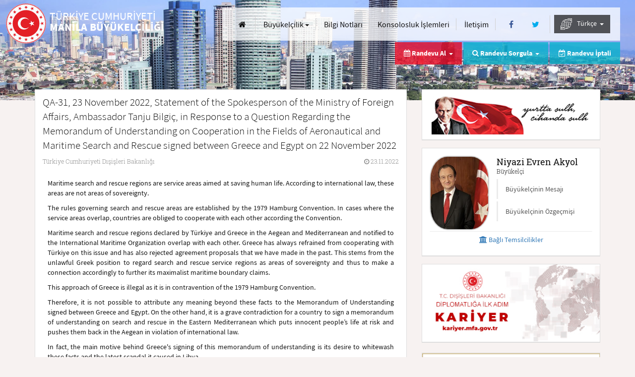

--- FILE ---
content_type: text/html; charset=utf-8
request_url: https://manila-be.mfa.gov.tr/Mission/ShowAnnouncement/397748
body_size: 39395
content:


<!DOCTYPE html>
<html lang="tr">
<head>
    <meta charset="UTF-8" />
    <meta http-equiv="X-UA-Compatible" content="IE=edge" />
    <meta http-equiv="Content-Type" content="text/html;charset=UTF-8" />
    <meta http-equiv="cache-control" content="max-age=0" />
    <meta http-equiv="cache-control" content="no-cache" />
    <meta http-equiv="expires" content="0" />
    <meta http-equiv="expires" content="Tue, 01 Jan 1980 1:00:00 GMT" />
    <meta http-equiv="pragma" content="no-cache" />
    <meta name="viewport" content="width=device-width, user-scalable=no, initial-scale=1.0, maximum-scale=1.0, minimum-scale=1.0">
    <title>T.C. Dışişleri Bakanlığı - Manila B&#252;y&#252;kel&#231;iliği - Duyurular</title>

        <meta name="description" content="QA-31, 23 November 2022, Statement of the Spokesperson of the Ministry of Foreign Affairs, Ambassador Tanju Bilgi&#231;, in Response to a Question Regarding the Memorandum of Understanding on Cooperation in the Fields of Aeronautical and Maritime Search and Rescue signed between Greece and Egypt on 22 November 2022 - Manila B&#252;y&#252;kel&#231;iliği" />
    <link rel="icon" type="image/png" href="/Content/assets/images/favicon.png" />
    <link rel="apple-touch-icon" href="/Content/assets/images/favicon.png" />
    <link rel="preload" href="/Content/assets/fonts/RobotoSlab-Regular.woff" as="font" type="font/woff" crossorigin />
    <link rel="preload" href="/Content/assets/fonts/RobotoSlab-Light.woff" as="font" type="font/woff" crossorigin />
    <link rel="preload" href="/Content/assets/fonts/SourceSansPro-Light.woff" as="font" type="font/woff" crossorigin />
    <link rel="preload" href="/Content/assets/fonts/SourceSansPro-Regular.woff" as="font" type="font/woff" crossorigin />
    <link rel="preload" href="/Content/assets/fonts/SourceSansPro-Bold.woff" as="font" type="font/woff" crossorigin />
    <link rel="preload" href="/Content/assets/fonts/fontawesome-webfont.woff2?v=4.5.0" as="font" type="font/woff2" crossorigin />

    <link rel='stylesheet' href="/bundles/ui-desktopcss?v=fFTUd_sX3LQCLqapam648NpoNOaZ8gGL0FcpfsPOqtE1"  class='screenTheme'>

    <script src="/bundles/sitejs?v=GGOti9GGJJsJJKN9NY1b6NebFz2YXPd7x6i1bRngtSE1"></script>


    <script type="text/javascript">
        var lang = new Lang();
        lang.dynamic('en', '/content/assets/js/langpack/langpack-en.json');
        lang.dynamic('de', '/content/assets/js/langpack/langpack-de.json');
        lang.dynamic('pt', '/content/assets/js/langpack/langpack-pt.json');
        lang.dynamic('fr', '/content/assets/js/langpack/langpack-fr.json');
        lang.dynamic('ru', '/content/assets/js/langpack/langpack-ru.json');
        lang.dynamic('ar', '/content/assets/js/langpack/langpack-ar.json');
        lang.init({
            defaultLang: 'tr',
            currentLang: 'tr'
        });
        checkDevice("script");

        $(document).ready(function () {
            closeLoading(); 
            checkDevice("css");
            kendo.cultures.current.calendar.firstDay = 1;
        });
        $(window).load(function () { closeLoading(); });
    </script>
    <style>.LBD_CaptchaImageDiv, .LBD_CaptchaIconsDiv {float: left;}.closeVideo {position: absolute;font-size: 35px;opacity: 0.4;}@media (max-width: 767px) {.ks-main-image-texts .ks-cons-info-area .ks-cons-infos li.ks-appointment-status-item.hidden-xs {display: none !important;}.closeVideo {top: -35px;right: 0px;}}@media (min-width: 768px) {.ks-main-image-texts .ks-cons-info-area .ks-cons-infos li.ks-appointment-status-item.hidden-xs {display: inline-block !important;}.closeVideo {top: -8px;right: -27px;}}#bannerModalContent > .modal-body {padding: 0;}#lz_chat_cl {display: none;opacity: 0;}</style>
    
</head>
<body>

    <div class="ks-pagecontent">
        <header class="ks-header" id="header">
            <span class="ks-logo-area col-xs-12 col-md-6 col-lg-4">
                <a href="/" class="ks-logo-link">
                    <i class="ks-logo ks-tr" lang='tr' data-lang-token="ks-logo"></i>
                    <i class="ks-text" id="logoText">
                        <small lang="tr" id="logoTextUlke">T&#220;RKİYE CUMHURİYETİ</small>
                        <span lang="tr" id="logoTextSuffix">MANİLA B&#220;Y&#220;KEL&#199;İLİĞİ</span>
                    </i>
                </a>
            </span>
            <button type="button" class="ks-menu-icon hidden-lg" id="menuBtn" onclick="openMobileMenu();">
                <span class="ks-icon-bar ks-top-bar"></span>
                <span class="ks-icon-bar ks-medium-bar"></span>
                <span class="ks-icon-bar ks-bottom-bar"></span>
            </button>
            <span class="ks-site-opts-area col-lg-8 text-right" id="mainMenu">
                <ul class="list-inline ks-site-menu">
                    <li class="hidden-xs hidden-md hidden-sm"><a id="homeLink" href="/Mission/Index" aria-label="Anasayfa" class="btn btn-link"><i class="fa fa-home"></i> <u class="hidden-md hidden-lg">Anasayfa</u></a></li>
                    <li>

                        <div class="dropdown ks-menu-item" id="visaMenu">
                            <button class="btn btn-link dropdown-toggle hidden-md hidden-sm hidden-xs" type="button" id="visa" data-toggle="dropdown" aria-haspopup="true" aria-expanded="true" lang="tr" style="padding: 0px 7px;">
                                Büyükelçilik              <span class="caret"></span>
                            </button>
                            <ul class="dropdown-menu" aria-labelledby="visa">
                                <li><a id="aboutLink" href="/Mission/About" lang="tr">Büyükelçilik             </a></li>
                                <li><a id="announcementsLink" href="/Mission/Announcements" lang="tr">Duyurular                </a></li>
                                <li><a id="chiefSpeechesLink" href="/Mission/ChiefSpeeches" lang="tr">Konuşma Metinleri        </a></li>
                                <li><a id="chiefHistoryLink" href="/Mission/MissionChiefHistory" lang="tr">Önceki Büyükelçilerimiz</a></li>
                            </ul>
                        </div>
                    </li>
                    <li>
                        <a id="infoNotesLink" href="/Mission/InfoNotes" class="btn btn-link" style="padding: 0px 7px;">
                            Bilgi Notları            
                        </a>
                    </li>
                            <li><a id="procedureListLink" href="/Mission/ProcedureList" class="btn btn-link" lang="tr" style="padding: 0px 7px;">Konsolosluk İşlemleri</a></li>
                    <li><a href="/Mission/Contact" class="btn btn-link" id="missionContact" lang="tr" style="padding: 0px 7px;">İletişim</a></li>

                    <li>
                            <a id="facebookLink" href="https://www.facebook.com/T.C.ManilaBE" class="btn btn-link" rel="nofollow noreferrer" target="_blank" aria-label="Facebook">
                                <i class="fa fa-facebook ks-f-facebook fa-fw"></i>
                            </a>
                                                    <a id="twitterLink" href="https://twitter.com/trembassymanila" class="btn btn-link" rel="nofollow noreferrer" target="_blank" aria-label="Twitter">
                                <i class="fa fa-twitter ks-f-twitter fa-fw"></i>
                            </a>
                    </li>
                    <li class="ks-language-item" id="selectLang">
                        <div class="dropdown" id="langDropdown">
                            <button class="btn btn-link dropdown-toggle hidden-md hidden-sm hidden-xs" type="button" id="langs" data-toggle="dropdown" aria-haspopup="true" aria-expanded="true"style="background: rgba(18, 18, 18, 0.7);color: white;">
                                 
                                <img src="/Content/assets/images/worldLang.png" style="width: 23px;margin-right: 7px;"/>
                                T&#252;rk&#231;e&nbsp;
                                <span class="caret"></span>
                            </button>
                            <style>
                                @media (max-width:1215px) {
                                    .langsDdl.dropdown-menu > li > a {
                                        background: rgba(18, 18, 18, 0.5);
                                        color: white !important;
                                        border: none !important;
                                    }
                                }
                            </style>
                            <ul class="langsDdl dropdown-menu dropdown-menu-right ks-langs" aria-labelledby="langs">
                                
                                            <li style="border:none!important">
                                                <a href="/Mission/ChangeLanguage?cultureCode=tr-TR&amp;languageCode=50002">T&#252;rk&#231;e</a>
                                            </li>
                                            <li style="border:none!important">
                                                <a href="/Mission/ChangeLanguage?cultureCode=en-US&amp;languageCode=50001">English</a>
                                            </li>
                            </ul>
                        </div>
                    </li>
                </ul>
            </span>
        </header>
        <div class="ks-main-image-texts container">
            <div class="ks-page-header" style="display: none">
                <i></i>
            </div>
            <div class="ks-cons-info-area pull-right">
                <ul class="list-unstyled list-inline ks-cons-infos">
                            <li class="ks-appointment-item">
                                <div class="dropdown" id="appointmentMenu">
                                    <span class="btn btn-link dropdown-toggle" type="button" id="appointment" data-toggle="dropdown" aria-haspopup="true" aria-expanded="true" lang="tr">
                                        <i class="fa fa-calendar"></i> Randevu Al &nbsp;<span class="caret"></span>
                                    </span>
                                    <ul class="dropdown-menu" aria-labelledby="appointment">
                                        <li><a href="/Mission/AppointmentList" lang="tr">Türk Vatandaşları İçin Konsolosluk İşlemleri</a></li>
                                        <li><a href="/Mission/NewApplication" lang="tr">Yabancılar İçin Vize Ön Başvuru</a></li>
                                    </ul>
                                </div>
                            </li>
                            <li class="ks-appointment-item ks-appointment-status-item">
                                <div class="dropdown" id="appointmentSearchMenu">
                                    <span class="btn btn-link dropdown-toggle" type="button" id="appointmentSearch" data-toggle="dropdown" aria-haspopup="true" aria-expanded="true" lang="tr">
                                        <div class="hidden-xs" lang="tr"><i class="fa fa-search"></i> Randevu Sorgula &nbsp;<span class="caret"></span></div>
                                        <div class="visible-xs" lang="tr"><i class="fa fa-calendar-check-o"></i> Randevu İptal/Sorgula &nbsp;<span class="caret"></span></div>
                                    </span>
                                    <ul class="dropdown-menu" aria-labelledby="appointment" style="right: -5px;left: auto;">
                                        <li><a href="/Mission/SearchAppointment?toggle=1" lang="tr" id="appointment_search1">Türk Vatandaşları için Randevu Sorgulama</a></li>
                                        <li><a href="/Mission/SearchAppointment?toggle=2" lang="tr" id="appointment_search2">Yabancılar için Vize Ön Başvurusu Sorgulama</a></li>
                                    </ul>
                                </div>
                            </li>
                            <li class="ks-appointment-status-item hidden-xs">
                                <a href="/Mission/SearchAppointment" class="btn btn-link" lang="tr" id="cancel_appointment"><i class="fa fa-calendar-check-o"></i> Randevu İptali</a>
                            </li>
                </ul>
            </div>
        </div>
        <div class="ks-page-contents ks-content-page container">
            <div class="row">
                

<div class="col-xs-12 col-md-8 ks-page-content">
    <div class="ks-content-item">
        <div class="ks-content-header">
            <p class="lead ks-announcement-head" id="applicationHeader">QA-31, 23 November 2022, Statement of the Spokesperson of the Ministry of Foreign Affairs, Ambassador Tanju Bilgi&#231;, in Response to a Question Regarding the Memorandum of Understanding on Cooperation in the Fields of Aeronautical and Maritime Search and Rescue signed between Greece and Egypt on 22 November 2022</p>
            <div class="ks-anouncement-infos">
                <span class="ks-announcement-place" lang="tr">T&#252;rkiye Cumhuriyeti Dışişleri Bakanlığı</span>
                <span class="ks-announcement-date"><i class="fa fa-clock-o"></i> 23.11.2022</span>
            </div>
        </div>
        <div class="ks-announcement-content" style="text-align: justify">
            <p align="justify">Maritime search and rescue regions are service areas aimed at saving human life. According to international law, these areas are not areas of sovereignty.
</p><p align="justify">The rules governing search and rescue areas are established by the 1979 Hamburg Convention. In cases where the service areas overlap, countries are obliged to cooperate with each other according the Convention.
</p><p align="justify">Maritime search and rescue regions declared by T&uuml;rkiye and Greece in the Aegean and Mediterranean and notified to the International Maritime Organization overlap with each other. Greece has always refrained from cooperating with T&uuml;rkiye on this issue and has also rejected agreement proposals that we have made in the past. This stems from the unlawful Greek position to regard search and rescue service regions as areas of sovereignty and thus to make a connection accordingly to further its maximalist maritime boundary claims.
</p><p align="justify">This approach of Greece is illegal as it is in contravention of the 1979 Hamburg Convention.
</p><p align="justify">Therefore, it is not possible to attribute any meaning beyond these facts to the Memorandum of Understanding signed between Greece and Egypt. On the other hand, it is a grave contradiction for a country to sign a memorandum of understanding on search and rescue in the Eastern Mediterranean which puts innocent people&rsquo;s life at risk and pushes them back in the Aegean in violation of international law.
</p><p align="justify">In fact, the main motive behind Greece's signing of this memorandum of understanding is its desire to whitewash these facts and the latest scandal it caused in Libya.
</p><p align="justify">The attempt to shape Greece's domestic and foreign policy within the framework of anti-T&uuml;rkiye sentiment is a futile and only self-destructive effort.
</p><p align="justify">T&uuml;rkiye will continue to resolutely protect both its own rights and the rights of the Turkish Republic of Northern Cyprus by increasing cooperation and coordination with all key stakeholders in the Eastern Mediterranean and beyond. Probably, this is the reason for the recent hysteria in Greece. 
</p>
        </div>
    </div>
</div>


                
<input type="hidden" id="missionId" value="1100117" />
<div class="col-xs-12 col-md-4 ks-page-help-content">
    <div class="ks-help-content-base ks-anouncements-area ks-ataturk-base">
        <div class="ks-white-box text-center">
            <p>
                <img src="/Content/assets/images/ataturk-tr.png" alt="Atatürk" style="width: 100%;height: 100%;max-width: 320px;" />
            </p>
        </div>
    </div>
        <div class="ks-help-content-base ks-anouncements-area ks-ambassador-base">
            <div class="ks-white-box">
                <div class="ks-embassy-base">
                    <div class="ks-ambassador-info">
                        <span class="ks-amb-img" style="background-image: url('/Content/assets/consulate/images/localCache//60/9d5bcf61-d8f9-4369-81b7-a370502d8471.png')"></span>
                        <span class="ks-amb-name">
                            <span id="ambName" class="notranslate">Niyazi Evren Akyol</span>
                            <small id="ambTitle">B&#252;y&#252;kel&#231;i                </small>
                        </span>
                        <div class="list-group ks-amb-links">
                            <a id="ambMessage" href="/Mission/Message" class="list-group-item">Büyükelçinin Mesajı      </a>
                            <a id="ambBiography" href="/Mission/Biography" class="list-group-item">Büyükelçinin Özgeçmişi   </a>
                        </div>
                    </div>
                        <a class="btn btn-link btn-block text-center ks-connected-missions-btn" role="button" data-toggle="collapse" href="#connectedMissions" aria-expanded="false" aria-controls="connectedMissions">
                            <i class="fa fa-institution"></i>&nbsp;Bağlı Temsilcilikler
                        </a>
                        <div class="collapse ks-connected-missions" id="connectedMissions">
                            <div class="list-group">
                                    <a href="" class="list-group-item">Cebu
 Fahri Başkonsolosluğu</a>
                            </div>
                        </div>
                </div>
            </div>
        </div>

        <div id="kariyerDiv" class="ks-help-content-base ks-announcements-area ks-adf-base">
            <div class="ks-white-box">
                <a rel="noopener" href="https://kariyer.mfa.gov.tr/" target="_blank">
                    <img src="/Content/assets/images/kariyer-mfa-banner.jpg" alt="MFA Kariyer" style="width: 100%;height: 100%;" class="img-responsive" />
                </a>
            </div>
        </div>

    <div class="ks-help-content-base ks-announcements-area ks-adf-base">
        <div class="ks-white-box">
            <a rel="noopener" href="https://antalyadf.org/" target="_blank">
                <img src="/Content/assets/images/adf-meet-tr.png" alt="Antalya Diplomatic Forum" style="width: 100%;height: 100%;" class="img-responsive" />
            </a>
        </div>
    </div>
    <div class="panel-group ks-secondary-contents" id="helpContents" role="tablist" aria-multiselectable="true">
        <div class="panel panel-default ks-help-content-base">
            <div class="panel-heading ks-help-creative-header" role="tab">
                <h4 class="panel-title">
                    <a id="missionWorkHours" role="button" data-toggle="collapse" data-parent="#helpContents" href="#workHours" aria-expanded="true" aria-controls="workHours">
                        <i class="fa fa-clock-o ks-turquise"></i>&#199;ALIŞMA SAATLERİ         
                    </a>
                </h4>
            </div>
            <div id="workHours" class="panel-collapse collapse" role="tabpanel">
                <div class="panel-body ks-help-content">
                        <h5><span>Pazartesi</span> - <span>Cuma</span></h5>
                        <p class="lead" style="margin-bottom: 0!important">
                            9:00 - 12:00 / 13:00 - 16:00
                            
                        </p>
                        <h5 style="padding-bottom: 15px">
                            <small>Konsolosluk Şubesi Çalışma Saatleri: Haftaiçi her gün 09:00-12:00 / 13:00-16.00</small>
                        </h5>
                                            <a role="button" data-toggle="collapse" href="#holidays" aria-expanded="false" aria-controls="holidays">
                            <h5>Tatil G&#252;nleri             <small>2026</small></h5>
                        </a>
                        <div class="collapse" id="holidays">
                            <div class="table-responsive">
                                <table class="table table-condensed table-hover">
                                        <tr>
                                            <td width="25%">1.01.2022</td>
                                            <td width="25%">1.01.2099</td>
                                            <td width="50%">Haftasonları, Filipinler&#39;deki resmi tatiller, Ramazan ve Kurban Bayramları&#39;nın birinci g&#252;nleri</td>
                                        </tr>
                                </table>
                            </div>
                        </div>
                </div>
            </div>
        </div>

        <div class="panel panel-default ks-help-content-base">
            <div class="panel-heading ks-help-creative-header" role="tab">
                <h4 class="panel-title">
                    <a id="missionContactInformation" role="button" data-toggle="collapse" data-parent="#helpContents" href="#contactInformation" aria-expanded="true" aria-controls="workHours">
                        <i class="fa fa-phone ks-turquise"></i>KONSOLOSLUK &#199;AĞRI MERKEZİ <small>7/24</small>
                    </a>
                </h4>
            </div>
            <div id="contactInformation" class="panel-collapse collapse" role="tabpanel">
                <div class="panel-body ks-help-content">
                    <p class="lead">+ 90 312 292 29 29</p>
                </div>
            </div>
        </div>
                <div class="panel panel-default ks-help-content-base">
                    <div class="panel-heading ks-help-creative-header" role="tab">
                        <h4 class="panel-title">
                            <a href="/Mission/XenophobiaEvent" id="missionXenophobiaEvent"><i class="fa fa-pencil"></i>YABANCI DÜŞMANLIĞI BİLDİRİMİ</a>
                        </h4>
                    </div>
                </div>

        <div class="panel panel-default ks-help-content-base">
            <div class="panel-heading ks-help-creative-header" role="tab">
                <h4 class="panel-title">
                    
                    <i class="ks-help-icon" style=" margin-right: 5px;">
                        
                        <svg version="1.1" id="logo" xmlns="http://www.w3.org/2000/svg" xmlns:xlink="http://www.w3.org/1999/xlink" x="0px" y="0px" viewBox="0 0 664.2 357.2" style=";width: 20px;fill: #e30613;height:14px;" xml:space="preserve"> <style type="text/css">
                                                                                                                                                                                                                                                       .st0 {
                                                                                                                                                                                                                                                           fill: #FF0000;
                                                                                                                                                                                                                                                       }

                                                                                                                                                                                                                                                       .st1 {
                                                                                                                                                                                                                                                           fill-rule: evenodd;
                                                                                                                                                                                                                                                           clip-rule: evenodd;
                                                                                                                                                                                                                                                           fill: #FF0000;
                                                                                                                                                                                                                                                       }
</style> 
                        <g><path class="st0" d="M197,182.4c0,0,11.6-10,20.3-6.8c9,3.2,13.5,14.2,12.9,20.6c-1.9,14.2-13.9,32.9-13.9,32.9s45.8-28.7,47.4-30 c1.9-1,3.9-1.3,6.8,0c2.6,1.3,5.5,2.9,5.2,7.7c-0.6,5.2,0,33.8,0.6,38.7c1,4.2-5.8,6.1-9.3,1.3c-5.5-7.4-2.9-33.8-2.9-33.8 s-20.6,18.7-34.2,24.5c-13.5,5.8-24.2,0.6-25.5-5.5c-1.3-6.1,15.8-32.5,14.8-40.9c-1.3-8.4-2.3-4.2-13.9-5.5 C199.9,185,197,182.4,197,182.4L197,182.4z" /> <path class="st0" d="M148.3,175.3c0.6-3.5,25.8-5.2,32.5,13.5c8.4,23.2-12.6,32.9-15.1,36.7c0,0-13.5,15.1-20,29.6 c-6.1,14.2-7.4,18.7-9.3,18c-1.9,0-3.5-17.1,1.3-31.3c4.8-13.9,11-30.6,14.2-41.6c0,0,2.9-13.5,1.6-17.7 C152.2,179.2,148.3,175.3,148.3,175.3L148.3,175.3z" /> <path class="st0" d="M0,219.8c1.3-3.5,64.8-48.3,144.7-77.7c41.9-15.1,62.5-16.1,97.6-18.7c38.4-1.3,55.4,6.4,56.4,8.4 c2.6,5.2-6.1,5.5-6.1,5.5l1.9-3.5c0,0-15.1-0.3-41.2,3.5c-22.9,3.2-50.6,9-98.9,28.7c-15.1,6.4-33.8,19-46.1,25.5 c-37.7,19.7-50.3,25.8-71.2,32.2C12.9,230.4-0.9,223.3,0,219.8L0,219.8z" /> <path class="st0" d="M293.3,196.3c0,0,6.1-0.3,8.7,10c1-0.6,2.3-1.3,3.9-2.6c6.1-4.2,40.9-30.6,52.9-35.4 c11.6-4.8,20.3,3.2,21.9,7.4c1,2.3-1.6,3.9-1.6,3.9s0.6,2.6-1.9,5.2c-1.3,1.3-1.3,1.3-1.6,3.2c-0.3,2.3-1.6,5.5-4.2,4.5 c-2.3-1-3.2-5.8-6.4-4.5c-2.9,1.6-5.2-8.7-48.3,23.2c-7.4,5.5-11.9,4.8-14.2,2.9c-1.3,9.3-6.1,23.8-5.8,25.1c0,1.9,0,9.3-2.3,9.3 c-1.9,0-6.8-1.9-7.4-12.6c-0.6-10.3,4.2-26.7,5.5-31.6C293.6,199.8,293.3,196.3,293.3,196.3L293.3,196.3z" /> <path class="st1" d="M411.9,137c7.4-0.6,9.7,11.3,9.7,13.5c0.3,4.8-1.9,11.3-1.6,13.9c0,1.3-4.5,12.9-6.8,19c0,0,0.3,0.3,0.6,0.3 l39.6-17.4c3.2-0.3,6.8,2.9,7.1,6.4c0.3,4.8-8.4,4.5-11,5.5c-13.9,6.8-30.3,13.5-42.9,21.6c-1.3,0.6-1.6,2.9-2.6,4.5 c0,0-0.3,0,0.6,0c1,0,38,9,39,9c1.9,0,12.2,2.3,12.6,7.1c0.3,4.5-5.8,7.7-7.4,8.1c-4.8,0.3-3.5-6.1-6.4-5.8 c-4.5,0.3-34.5-10.6-42.9-5.8c-7.7,4.5-5.8,14.8-9.3,22.2c2.3,2.3,2.9,1.6,2.9,3.2c0.3,2.3-1.6,3.5-2.6,3.9 c-6.4,0.3-9.3-12.6-9.7-14.2c0-1,0.3-6.8,0.6-10c-0.6-0.3-1.6,0-2.3,0c-1.3,0-8.4,2.3-9.3,2.3c-4.2,0.3-8.7-7.7-9-11 c-0.3-6.4,15.8-13.2,17.7-13.5c21.6-5.8,20.9-32.9,30.6-50c1.3-2.9,1-5.8,1-8.7c0-1.9-1.6-1.3-2.9-2.6 C409,137.6,410.9,137,411.9,137L411.9,137z" /> <path class="st0" d="M497.6,147.9c0.6,0,1.6,0.3,2.3,0.3c2.9,0,10.6,7.4,11,9.3c0.3,2.3-4.5,7.4-6.4,7.4c-0.6,0-1.3-0.3-1.6-0.3 c-3.2,0.3-5.5,0.3-6.1,0.3c-0.6,0-4.2-1.6-6.4-2.9C490.2,161.8,494.4,147.9,497.6,147.9L497.6,147.9z" /> <path class="st0" d="M489.2,175.6c4.5-0.3,8.4,5.8,8.7,9c0,1-11.3,32.9-11.6,33.8c-2.3,6.4,3.2,12.2,3.5,14.5 c0.3,2.3-2.6,10.3-7.1,10.3c-1,0-1.3-1-1.9-1c-0.6,0-3.9-2.3-5.2-2.3c-0.6,0-1.3,0.3-1.9,0.3c-4.2,0-11.6-6.4-11.9-9.3 C460.9,225.6,484.7,181.8,489.2,175.6L489.2,175.6z" /> <path class="st1" d="M648.1,162.1c-4.8-1-7.4-1.9-12.2,0.6c-2.6,1.6-6.8,3.5-11.6,6.4c-4.2,2.6-9,6.1-14.2,10.6 c-10.6,9.7-31.6,31.3-26.1,41.2c5.2,10.3,15.1,12.9,17.1,13.2c1.6,0.3,11,1,23.2-6.1c2.3-1.3,4.5-2.9,6.8-4.5 c15.5-11.9,25.5-22.6,25.5-25.1c-0.3-2.9,0.6-6.1-3.9-3.2c-3.2,1.9-17.7,11-28.4,17.1c-3.2,1.9-6.1,3.5-8.4,4.8 c-9.7,4.8-14.5,6.4-15.1,5.5c-0.6-1,1-9.7,3.9-11.9c2.9-1.9,2.9,0.3,8.7-3.2c2.6-1.6,6.4-4.2,11-7.4c6.1-3.9,12.9-8.4,18-11 c9-4.2,21.3-12.6,21.9-17.1v-0.3v-0.3C662.9,167.6,653,163.4,648.1,162.1z M641.4,173.1c-1.6,2.9-10.6,9.7-17.1,15.1 c-0.3,0.3-0.6,0.6-1,1c-6.8,5.5-16.4,12.9-16.4,12.9s6.1-13.2,17.4-23.2c0.3-0.3,0.6-0.6,0.6-1 C636.5,167.6,643.3,170.5,641.4,173.1z" /> <path class="st1" d="M200.8,0.6c0,0,26.1,1.6,44.5,9.7c15.5,7.1,25.5,16.8,43.5,23.8c24.5,9.7,46.4,15.8,54.5,18.4 c14.8,5.2,28.4,19,36.4,43.5c-3.9-4.2-11.6-11.9-21.9-18.7c-10.6-7.7-20.3-11.6-27.1-14.5c-15.1-5.8-22.6-9.7-22.6-9.7 s9.7,6.4,23.2,13.9c13.5,7.7,30.6,19.3,40.6,30.9c8.1,9,11.9,17.4,13.5,23.2c0.6,2.6,0.6,5.2,1.3,8.1c3.5,36.1,7.4,41.6,7.4,41.6 c-17.1-20.9-34.2-13.5-37.4-10.3c0,0-0.3-10.6-0.3-32.9c0-21.9-17.7-39.3-24.2-44.1c-3.2-1.9-27.1-13.9-55.1-32.9 c-14.5-10-25.1-22.2-37.4-31.3C222.7,6.4,200.8,0.6,200.8,0.6L200.8,0.6z" /> <path class="st0" d="M507,0c0,0-16.4,31.6-37.1,43.5c-4.2,2.6-7.7,4.5-10.6,6.1c3.2-1,7.1-2.3,11.6-3.9c22.6-8.1,60.9-3.2,60.9-3.2 s-33.8,1.9-52.5,30c-26.7,41.2-86.4,51.6-92.8,18c-0.6-2.6,0.6-5.2,1.3-7.1c18.4,11.9,37.7-6.8,51.2-24.2 c-22.2-1-48.7,1.9-51.6,23.8c-1.9-1-4.5-1.6-6.1-3.9c-21.9-26.4,24.5-65.1,73.5-59.3C488.3,23.8,507,0,507,0L507,0z" /> <path class="st0" d="M349.1,162.1c0,0-12.9-1.3-12.9-32.2c0-21.3,6.8-20.6,6.8-20.6s6.1,8.7,6.1,21.9 C349.1,144.1,349.1,162.1,349.1,162.1L349.1,162.1z" /> <path class="st0" d="M526.9,170.5c0,0,1,6.1-0.3,12.9c-1.6,6.8-14.5,24.5-5.8,30.3c7.4,4.8,46.4-28.4,53.2-27.7 c1.9,0.3,6.4,8.4,1.9,27.4c-4.2,19-38,110.5-39.3,122.5c-1,11.9,0,20.9-4.5,21.3c-14.2,1.9-24.8-18.4-21.9-35.1 c2.9-17.1,45.1-81.5,51.9-96c11-23.2,8.1-28.4,8.1-28.4s-27.4,25.1-42.9,26.4c-15.5,1-28-15.8-18.4-33.8 C512.4,182.7,526.9,170.5,526.9,170.5L526.9,170.5z" /> <path class="st0" d="M260.8,155l1.9,3.5c-2.3,5.5-4.5,6.8-6.1,7.4l-14.8,8.7c-1.3,1-4.2,3.5-4.5,3.2c-1.9-1.3-1.6-4.2-1.9-5.2 c1.9-5.5,7.7-10.3,7.7-11c2.6-1.6,5.8-3.2,8.1-3.9L260.8,155L260.8,155z" /> <path class="st0" d="M287.8,163.4l1.9,3.5c-2.3,5.5-4.5,6.8-6.1,7.1l-14.8,9c-1.3,1-3.9,3.5-4.2,3.2c-2.3-1.3-1.9-4.2-2.3-5.5 c1.9-5.2,7.7-10.3,8.1-10.6c2.3-1.6,5.5-3.2,7.7-3.9L287.8,163.4L287.8,163.4z" /> </g>
                        </svg>
                    </i>
                    <a id="missionGoTurkeyLink" rel="noopener" href="https://www.goturkiye.com" target="_blank">GO TÜRKİYE</a>
                </h4>
            </div>
        </div>

        <div class="panel panel-default ks-help-content-base">
            <div class="panel-heading ks-help-creative-header" role="tab">
                <h4 class="panel-title">
                    <i class="ks-help-icon" style=" margin-right:5px;">
                        <img style="width: 30px;fill: #e30613;height:30px;" id="logo" src="https://cdn.healthturkiye.com/other/heart-of-health1-1.svg">
                        <a id="missionHealthTurkeyLink" rel="noopener" href="https://www.healthturkiye.com" target="_blank">HEALTH TÜRKİYE</a>
                    </i>
                </h4>
            </div>
        </div>

        <div class="panel panel-default ks-help-content-base">
            <div class="panel-heading ks-help-creative-header" role="tab">
                <h4 class="panel-title">
                    <i class="ks-help-icon" style=" margin-right:5px;">
                        <img style="width: 30px;fill: #e30613;height:30px;" id="logo" src="/Content/assets/images/studyinturkey-logo-mfa.png">
                        <a id="missionStudyInTurkeyLink" rel="noopener" href="https://www.studyinturkiye.gov.tr" target="_blank">STUDY IN TÜRKİYE</a>
                    </i>
                </h4>
            </div>
        </div>

        <div class="panel panel-default ks-help-content-base">
            <div class="panel-heading ks-help-creative-header" role="tab">
                <h4 class="panel-title">
                    <a id="missionInvestLink" rel="noopener" href="http://www.invest.gov.tr" target="_blank"><i class="ks-help-icon"><img alt="Türkiye'de Yatırım İmkanları" src="/Content/assets/images/ico-invest.png" style="width: 18px;height: 18px;" /></i>T&#220;RKİYE&#39;DE YATIRIM İMKANLARI</a>
                </h4>
            </div>
        </div>

        <div class="panel panel-default ks-help-content-base">
            <div class="panel-heading ks-help-creative-header" role="tab">
                <h4 class="panel-title">
                    <i class="ks-help-icon" style=" margin-right:5px;">
                        <img style="width: 30px;fill: #e30613;height:30px;" id="logo" src="/Content/assets/images/TechVisaLogo.png">
                        <a id="missionTechVisaLink" rel="noopener" href="https://www.turkiyetechvisa.gov.tr" target="_blank">TÜRKİYE TECH VISA</a>
                    </i>
                </h4>
            </div>
        </div>

        <div class="panel panel-default ks-help-content-base">
            <div class="panel-heading ks-help-creative-header" role="tab">
                <h4 class="panel-title">
                    <a id="missionPhotoAlbum" href="/Mission/PhotoAlbum"><i class="fa fa-camera ks-turquise"></i>FOTOĞRAF ALB&#220;M&#220;</a>
                </h4>
            </div>
        </div>

    </div>
    
</div>

            </div>
        </div>

        <div class="ks-shortcuts-mobile"></div>
    </div>
    <div class="ks-page-image ks-mainpage-images">
        <div class="ks-image-item">
            <img id="pageImage" alt="Resim" style='display: none' onload="this.style.display = 'inline'" />
        </div>
    </div>
    <!-- Large Modal -->
<div class="modal fade" id="largeModal" tabindex="-1" role="dialog" aria-labelledby="largeModal">
    <div class="modal-dialog modal-lg" style="z-index: 997!important">
        <div class="modal-content" id="largeModalContent">

        </div>
    </div>
</div>
<!-- Normal Modal -->
<div class="modal fade" id="normalModal" tabindex="-1" role="dialog" aria-labelledby="standartModal">
    <div class="modal-dialog" style="z-index: 998!important">
        <div class="modal-content" id="normalModalContent">

        </div>
    </div>
</div>
<!-- Small Modal -->
<div class="modal fade" id="smallModal" tabindex="-1" role="dialog" aria-labelledby="smallModal">
    <div class="modal-dialog modal-sm" style="z-index: 999!important">
        <div class="modal-content" id="smallModalContent">

        </div>
    </div>
</div>

<div class="modal fade" id="customModal" tabindex="-1" role="dialog" style="display: none;">
    <div class="modal-dialog modal-lg">
        <div class="modal-content">
            <div class="modal-header">
                <button type="button" class="close" data-dismiss="modal" aria-label="Kapat"><span aria-hidden="true">×</span></button>
                <h3 class="modal-title"></h3>
            </div>

        </div>
    </div>
</div>

<!-- Banner Modal -->
<div class="modal fade" id="bannerModal" tabindex="-1" role="dialog" aria-labelledby="bannerModal">
    <div class="modal-dialog" style="z-index: 998!important; margin-top: 150px;">
        <div class="modal-content" id="bannerModalContent">
            <div class="modal-body">
                <button type="button" class="close closeVideo" data-dismiss="modal" aria-label="Close"><span aria-hidden="true" onclick="closeVideoModal()">×</span></button>
                <div class="embed-responsive embed-responsive-16by9"> 
                    <iframe width="560" height="315" src="" id="videoContent" title="YouTube video player" frameborder="0" allow="accelerometer; autoplay; clipboard-write; encrypted-media; gyroscope; picture-in-picture" allowfullscreen=""></iframe>
                </div>
            </div>
        </div>
    </div>
</div>
    <div class="ks-loading-base" style="display: none;" id="loading">
    <div class="vertical-centered-box">
        <div class="content">
            <div class="loader-circle"></div>
            <div class="loader-line-mask">
                <div class="loader-line"></div>
            </div>
          
        </div>
    </div>
</div>
<script>
        showLoading();
</script>
    <span class="ks-result-text hide" id="cdTimer"></span>
    <link rel='stylesheet' href="/bundles/ui-asynccss?v=ROPb8VQiYxe38FobJ4Ha349f9Edjz-Gpl3t8tNKz0181">

    <script>
        function ResetCaptcha(e) {
            var d = new Date();
            $("." + e + " #captcha-image").attr("src", "/Mission/GetCaptcha?" + d.getTime() + "/");
            $("." + e + " #security").val("");
            $("." + e + " #CaptchaText").val(""); 
        }

        $(document).ready(function () {  
            $("#btnNewApplication").click(function() {
                Cookies.set('pLangCookie', 'en');
            });
            setUpMainPage(true,true,true);

            //try {
            //    if (currentLang === "en" && getCookie("adfModal") === undefined) {
            //        fillBannerModalContent();
            //    }
            //} catch (e) { }
        });

        OnlyNumbers = function (val) {
            var tmpValue = val.value.replace(/\D/g, '');
            if (tmpValue !== val.value) {
                val.value = tmpValue;
            }
        };

        (function(i, s, o, g, r, a, m) {
            i['GoogleAnalyticsObject'] = r;
            i[r] = i[r] || function() {
                (i[r].q = i[r].q || []).push(arguments)
            }, i[r].l = 1 * new Date();
            a = s.createElement(o),
                m = s.getElementsByTagName(o)[0];
            a.async = 1;
            a.src = g;
            m.parentNode.insertBefore(a, m)
        })(window, document, 'script', 'https://www.google-analytics.com/analytics.js', 'ga');

        ga('create', 'UA-3681248-1', 'auto');
        ga('send', 'pageview');


        function closeVideoModal() {
            setExpireCookie("adfModal", 1, 30);
        }

        function setExpireCookie(cName, cValue, expMinutes) {
            let date = new Date();
            date.setTime(date.getTime() + (expMinutes * 60 * 1000));
            const expires = "expires=" + date.toUTCString();
            document.cookie = cName + "=" + cValue + "; " + expires + "; path=/";
        }

        function getCookie(name) {
            const value = `; ${document.cookie}`;
            const parts = value.split(`; ${name}=`);
            if (parts.length === 2) return parts.pop().split(';').shift();
        }

        // diplomasi forumu banner gösterim metodu
        //function fillBannerModalContent() {
        //    var videoUrl = "https://www.youtube.com/embed/B75T2bz1j9Y";
        //    $("#videoContent").attr('src', videoUrl + "?autoplay=1&amp;controls=1&amp;modestbranding=0&amp;rel=0&amp;showinfo=0&amp;ecver=2&amp;mute=1");

        //    setTimeout(function () {
        //        $("#bannerModal").modal({
        //            keyboard: false,
        //            backdrop: 'static'
        //        });
        //    }, 700);
        //}
    </script>
</body>
</html>